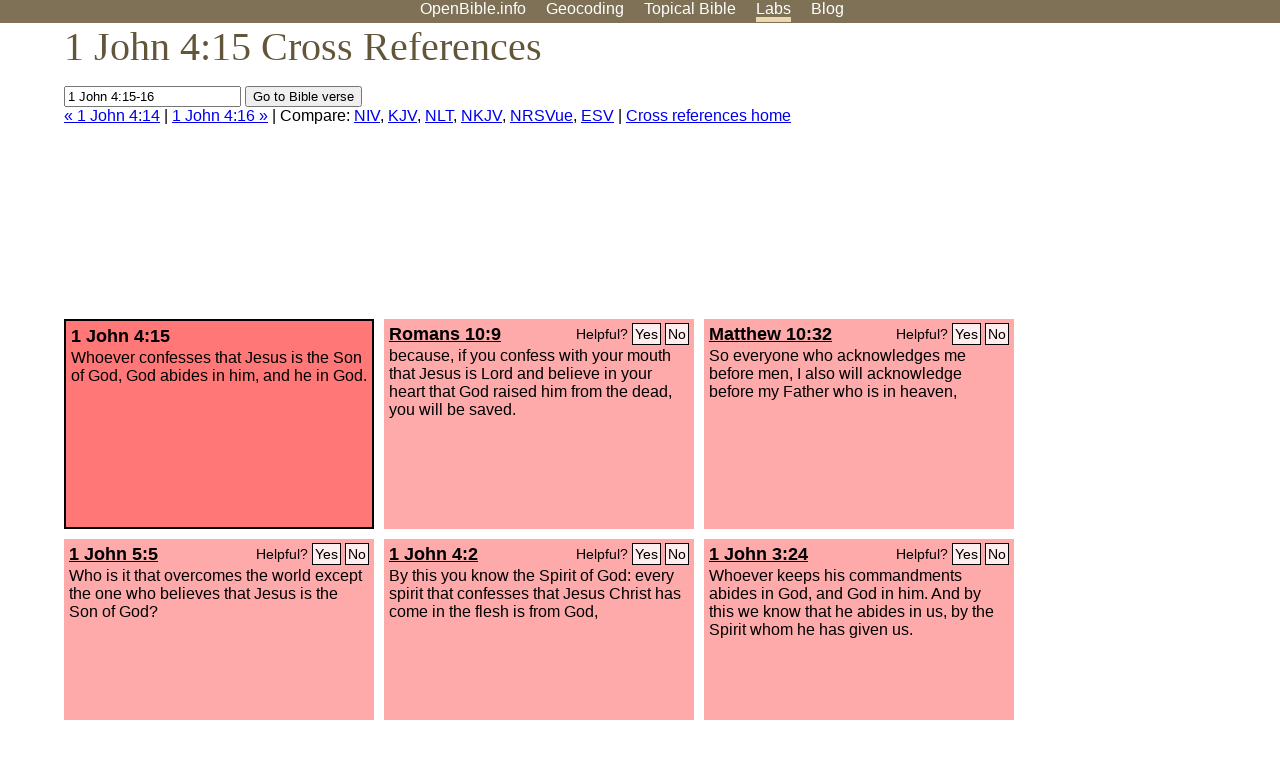

--- FILE ---
content_type: text/html; charset=UTF-8
request_url: http://www-origin.openbible.info/labs/cross-references/search?q=1+John+4%3A15-16
body_size: 4716
content:
<!DOCTYPE html PUBLIC "-//W3C//DTD XHTML 1.0 Strict//EN" "http://www.w3.org/TR/xhtml1/DTD/xhtml1-strict.dtd">
<html xmlns="http://www.w3.org/1999/xhtml">
<head>
<title>1 Jn 4:15 Cross References (10 Verses)</title>
<meta name="viewport" content="width=device-width" />
<meta charset="UTF-8" />
<style>body{background:#fff;font-family:Segoe UI,-apple-system,Verdana,sans-serif;margin:0;padding:0}h1{font-size:250%;color:#625539;font-family:Georgia,serif;font-weight:400;margin-top:0;margin-bottom:.25em}h1+h2,h1+p{margin-top:-.5em}h2{font-size:200%;color:#6d834e;font-family:Georgia,serif;font-weight:400;margin-bottom:.25em;clear:left}h3{color:#625529;font-size:110%}h3+p,h3+ul{margin-top:-1em}h4{font-family:Georgia,serif;margin-bottom:.25em}td{vertical-align:top}#head{background:#7e7156}#head p{margin:0;padding-bottom:5px}#nav{text-align:center}#head a,#nav a{text-decoration:none;color:#fff;margin-right:1em;padding:0}#nav a:hover,body.blog #nav-blog,body.geo #nav-geo,body.home #nav-home,body.labs #nav-labs,body.realtime #nav-realtime,body.topics #nav-topics{border-bottom:5px solid #ebd8af}#logo{margin:.25em;padding:0;font-size:100%;position:absolute;left:0;height:2em}#body{width:90%;max-width:1200px;min-width:300px;margin-left:auto;margin-right:auto}div.testament{width:40%;float:left}div.testament h3{position:static;width:auto;text-align:left}div.testament li{font-size:110%}#side ul,div.testament ul{list-style-type:none;margin-left:0;padding-left:0}p.intro{font-family:Geogia,serif;font-size:125%;color:#444}#side{border-top:1px solid #7e7156;padding-top:0;margin-top:25px}#foot{font-size:85%;color:#444;border-top:1px solid #7e7156;padding:5px 5% 0;max-width:1200px;margin-top:25px;clear:both}#top-ads{float:right;margin:1em 2em 0 1em;width:340px}ul.overlay-gallery li{list-style-type:none;display:inline;float:left;clear:right;margin:auto 2em 1em auto}.alpha-nav{color:#ccc}.alpha-nav strong{color:#000}a img{border:none}a.ge{padding:0 0 24px 36px;background:url(https://a.openbible.info/images/ge.png);background-repeat:no-repeat}h2 a{color:#6d834e}span.sc{font-variant:small-caps}.note,span.preview{font-size:85%;color:#444}img.atlas{float:left;margin:auto 2em 2em auto}hr.clear{height:1px;visibility:hidden;clear:both}code{font-family:Consolas,monospace;font-size:85%;background:#eee}span.note{font-weight:400;font-size:80%}cite.bibleref{font-style:normal}img{max-width:100%}#map-canvas img{max-width:auto}input{font-weight:400}#suggest ol{width:25%;float:left;list-style-type:none}h2 input{font-size:120%;max-width:100%}h2 input[type=submit]{font-size:100%}form.topic-search{background:#e2e6dc;margin:0 0 auto 0;padding:4px 5px 4px 10px;font-weight:700}form+h1{margin-top:.2em}body.script .invisible{visibility:hidden}body.script .visible,body.script .visible .invisible{visibility:visible}.topic-search input{padding:2px}.topic-search .alpha-nav{font-weight:400;margin-top:-.5em}p.error,p.message{background:#ebd8af;border-top:1px solid #7e7156;border-bottom:1px solid #7e7156;padding:10px}body.script .vote-buttons{padding-right:10px;margin:0}.vote-buttons button{margin-bottom:3px}p.browse-verse{font-size:80%;margin-top:-.75em}p.verse-text{font-size:120%;line-height:160%}p.verse-topics{line-height:250%}p.verse-topics a{text-decoration:none;margin-right:1em}p.verse-topics a:hover{text-decoration:underline}a.cloud-1{font-size:90%}a.cloud-2{font-size:120%}a.cloud-3{font-size:150%}a.cloud-4{font-size:200%}a.cloud-5{font-size:250%}body.topics h1 span.small{display:block;font-size:35%;margin-bottom:-.5em}body.photos h1 img{float:left;margin:.25em 15px .5em 0}body.photos h2{clear:left}body.photos div.col{width:30%;float:left}body.photos div.col h2{border-color:transparent}span.credit{font-size:75%}ul.photos{list-style-type:none;padding-left:0;margin-left:0}ul.photos li{padding:3px;display:inline-block;list-style-type:none}.clear{clear:both}.left{float:left}.right{float:right}table.data{border-spacing:0}table.data td{border-bottom:1px solid #ccc}table.data th{text-align:left;border-bottom:1px solid #666}table.data th.number,td.number,th.number{text-align:right}table.data td,table.data th{padding:2px}table.chapters td{padding-right:12px}body.realtime input.search{font-size:120%}#tweets div.tweets{margin-top:12px;padding:0}#tweets div.tweets div{border-top:1px dashed #ccc;line-height:125%;padding:5px 0;clear:left}#tweets{max-width:564px;padding:12px 0;margin-top:20px}body.realtime a.bibleref{color:#390}#tweets h2{margin-top:0}.realtime-home #tweets{border-right:200px solid #f0f0f0;float:left;padding-top:0;padding-right:20px}.realtime-home .top{float:left;width:200px;margin-left:-200px;padding:10px 20px}p.prev-next{clear:left}ol.emoji{padding:0;margin:0;list-style-type:none}ol.emoji li{display:inline-block;font-size:2em;max-width:100px;text-align:center;list-style-type:none;width:2em;padding:8px}ol.emoji li small{font-size:45%;display:block}a.share span{margin:0;padding:0;height:20px;width:20px;line-height:20px;font-size:16px}a.share svg{fill:#fff;width:20px;height:20px;display:inline-block;vertical-align:bottom}h1 a.share span{font-size:20px}h1 a.share svg{vertical-align:baseline}@media (max-width:769px){#top-ads{float:none;margin:2em 0;text-align:center;width:auto;min-height:250px}#head p{line-height:44px}.mobile-hide{display:none}table.chapters td{padding-bottom:12px}}@media print{#top-ads{display:none}}</style>
<link rel="icon" type="image/x-icon" href="https://a.openbible.info/favicon.ico" />
	<link rel="canonical" href="https://www.openbible.info/labs/cross-references/search?q=1+John+4%3A15" />
<style type="text/css">
	.votes-1 { background: #fee; }
	.votes-2 { background: #fdd; }
	.votes-3 { background: #fcc; }
	.votes-4 { background: #fbb; }
	.votes-5 { background: #faa; }
	div.crossrefs { clear: right; }
	div.crossrefs div { width:300px; height:200px; float:left; margin:auto 10px 10px auto; padding:5px; overflow:auto; }
	div.crossrefs div h3 {color:#000; margin-top:0; margin-bottom:1em; }
	div.crossrefs div h3 a {color:#000; }
	div.crossrefs p {margin-bottom:0;}
	div.crossrefs div.crossref-verse { background: #f77; border: 2px solid #000; width: 296px; height: 196px;}
	span.vote { font-size:80%; float:right; font-weight:normal; padding-top:2px;}
	span.vote a {background: #fee; border:1px solid #000; padding:2px; color:#000; text-decoration:none;}
	@media print {
		div.crossrefs div, div.crossrefs div.crossref-verse { width:auto; height:auto; float:none; margin:auto; padding:auto; }
		form, span.vote, span.links, #head { display:none; }
		h1 { font-size: 100%; }
	}
</style>
</head>
<body class="labs inline-h3">
<div id="head">
	<p id="nav">
		<a href="/" id="nav-home">OpenBible.info</a>
		<a href="/geo/" id="nav-geo">Geocoding</a>
		<a href="/topics/" id="nav-topics">Topical<span class="mobile-hide">&#160;Bible</span></a>
		<a href="/labs/" id="nav-labs">Labs</a>
		<a href="/blog/" id="nav-blog">Blog</a>
	</p>
</div>
<div id="top-ads">
<script async="async" src="//pagead2.googlesyndication.com/pagead/js/adsbygoogle.js"></script>
<!-- Responsive 1 -->
<ins class="adsbygoogle"
     style="display:block"
     data-ad-client="ca-pub-7781027110498774"
     data-ad-slot="2667392197"
     data-ad-format="auto"></ins>
<script>
(adsbygoogle = window.adsbygoogle || []).push({});
</script>
</div>
<div id="body">
<h1>1 John 4:15 Cross References</h1>
<form action="/labs/cross-references/search">
<p><input type="text" name="q" size="20" value="1 John 4:15-16" /> <input type="submit" value="Go to Bible verse" />
		<br />
						<a href="/labs/cross-references/search?q=1+John+4%3A14">&laquo; 1 John 4:14</a>
			 |							<a href="/labs/cross-references/search?q=1+John+4%3A16">1 John 4:16 &raquo;</a>
				| Compare: <a href="https://www.biblegateway.com/passage/?search=1+Jn+4%3A15%2CRom+10%3A9%2CMatt+10%3A32%2C1+Jn+5%3A5%2C1+Jn+4%3A2%2C1+Jn+3%3A24%2CPhil+2%3A11%2C1+Jn+4%3A12%2C1+Jn+5%3A1%2CLuke+12%3A8%2C2+Jn+1%3A7&amp;version=NIV">NIV</a>, <a href="https://www.biblegateway.com/passage/?search=1+Jn+4%3A15%2CRom+10%3A9%2CMatt+10%3A32%2C1+Jn+5%3A5%2C1+Jn+4%3A2%2C1+Jn+3%3A24%2CPhil+2%3A11%2C1+Jn+4%3A12%2C1+Jn+5%3A1%2CLuke+12%3A8%2C2+Jn+1%3A7&amp;version=KJV">KJV</a>, <a href="https://www.biblegateway.com/passage/?search=1+Jn+4%3A15%2CRom+10%3A9%2CMatt+10%3A32%2C1+Jn+5%3A5%2C1+Jn+4%3A2%2C1+Jn+3%3A24%2CPhil+2%3A11%2C1+Jn+4%3A12%2C1+Jn+5%3A1%2CLuke+12%3A8%2C2+Jn+1%3A7&amp;version=NLT">NLT</a>, <a href="https://www.biblegateway.com/passage/?search=1+Jn+4%3A15%2CRom+10%3A9%2CMatt+10%3A32%2C1+Jn+5%3A5%2C1+Jn+4%3A2%2C1+Jn+3%3A24%2CPhil+2%3A11%2C1+Jn+4%3A12%2C1+Jn+5%3A1%2CLuke+12%3A8%2C2+Jn+1%3A7&amp;version=NKJV">NKJV</a>, <a href="https://www.biblegateway.com/passage/?search=1+Jn+4%3A15%2CRom+10%3A9%2CMatt+10%3A32%2C1+Jn+5%3A5%2C1+Jn+4%3A2%2C1+Jn+3%3A24%2CPhil+2%3A11%2C1+Jn+4%3A12%2C1+Jn+5%3A1%2CLuke+12%3A8%2C2+Jn+1%3A7&amp;version=NRSVUE">NRSVue</a>, <a href="https://www.biblegateway.com/passage/?search=1+Jn+4%3A15%2CRom+10%3A9%2CMatt+10%3A32%2C1+Jn+5%3A5%2C1+Jn+4%3A2%2C1+Jn+3%3A24%2CPhil+2%3A11%2C1+Jn+4%3A12%2C1+Jn+5%3A1%2CLuke+12%3A8%2C2+Jn+1%3A7&amp;version=ESV">ESV</a>
		|
		<a href="/labs/cross-references/">Cross references home</a>
</p>
</form>
	<div class="crossrefs">
		<div class="crossref-verse">
		<h3>1 John 4:15</h3>
		<p>Whoever confesses that Jesus is the Son of God, God abides in him, and he in God.</p>
		</div>
									<div class="votes-5"><h3><a href="/labs/cross-references/search?q=Romans+10%3A9">Romans 10:9</a> <span id="c62004015.45010009-45010009" class="vote"></span></h3>
				<p>because, if you confess with your mouth that Jesus is Lord and believe in your heart that God raised him from the dead, you will be saved.</p>
				</div>
							<div class="votes-5"><h3><a href="/labs/cross-references/search?q=Matthew+10%3A32">Matthew 10:32</a> <span id="c62004015.40010032-40010032" class="vote"></span></h3>
				<p>So everyone who acknowledges me before men, I also will acknowledge before my Father who is in heaven,</p>
				</div>
							<div class="votes-5"><h3><a href="/labs/cross-references/search?q=1+John+5%3A5">1 John 5:5</a> <span id="c62004015.62005005-62005005" class="vote"></span></h3>
				<p>Who is it that overcomes the world except the one who believes that Jesus is the Son of God?</p>
				</div>
							<div class="votes-5"><h3><a href="/labs/cross-references/search?q=1+John+4%3A2">1 John 4:2</a> <span id="c62004015.62004002-62004002" class="vote"></span></h3>
				<p>By this you know the Spirit of God: every spirit that confesses that Jesus Christ has come in the flesh is from God,</p>
				</div>
							<div class="votes-5"><h3><a href="/labs/cross-references/search?q=1+John+3%3A24">1 John 3:24</a> <span id="c62004015.62003024-62003024" class="vote"></span></h3>
				<p>Whoever keeps his commandments abides in God, and God in him. And by this we know that he abides in us, by the Spirit whom he has given us.</p>
				</div>
							<div class="votes-5"><h3><a href="/labs/cross-references/search?q=Philippians+2%3A11">Philippians 2:11</a> <span id="c62004015.50002011-50002011" class="vote"></span></h3>
				<p>and every tongue confess that Jesus Christ is Lord, to the glory of God the Father.</p>
				</div>
							<div class="votes-5"><h3><a href="/labs/cross-references/search?q=1+John+4%3A12">1 John 4:12</a> <span id="c62004015.62004012-62004012" class="vote"></span></h3>
				<p>No one has ever seen God; if we love one another, God abides in us and his love is perfected in us.</p>
				</div>
							<div class="votes-5"><h3><a href="/labs/cross-references/search?q=1+John+5%3A1">1 John 5:1</a> <span id="c62004015.62005001-62005001" class="vote"></span></h3>
				<p>Everyone who believes that Jesus is the Christ has been born of God, and everyone who loves the Father loves whoever has been born of him.</p>
				</div>
							<div class="votes-5"><h3><a href="/labs/cross-references/search?q=Luke+12%3A8">Luke 12:8</a> <span id="c62004015.42012008-42012008" class="vote"></span></h3>
				<p>&#8220;And I tell you, everyone who acknowledges me before men, the Son of Man also will acknowledge before the angels of God,</p>
				</div>
							<div class="votes-5"><h3><a href="/labs/cross-references/search?q=2+John+1%3A7">2 John 1:7</a> <span id="c62004015.63001007-63001007" class="vote"></span></h3>
				<p>For many deceivers have gone out into the world, those who do not confess the coming of Jesus Christ in the flesh. Such a one is the deceiver and the antichrist.</p>
				</div>
					</div>
<script type="text/javascript">
var votes = document.querySelectorAll("span.vote");
for (var i = 0, j = votes.length; i < j; i++) {
	var node = votes[i];
	var id = node.id.substr(1)
	node.innerHTML = 'Helpful? <a id="u' + id + '" href="#u">Yes</a> <a id="d' + id + '" href="#d">No</a>';
};
var voteLinks = document.querySelectorAll("span.vote a");
for (var i = 0, j = voteLinks.length; i < j; i++) {
	voteLinks[i].addEventListener("click", voteCallback, false);
}

function voteCallback(e) {
	e.preventDefault();
	var node = e.target;
	var xhr = new XMLHttpRequest();
	xhr.open("POST", "/labs/cross-references/vote");
	xhr.setRequestHeader("Content-Type", "application/x-www-form-urlencoded");
	xhr.send("vote=" + node.id);
	node.parentNode.innerHTML = "Thanks for voting";
}
</script>
</div>
<div id="foot">
<p>Unless otherwise indicated, all content is licensed under a <a rel="license" href="http://creativecommons.org/licenses/by/4.0/">Creative Commons Attribution License</a>. All Scripture quotations, unless otherwise indicated, are taken from The Holy Bible, English Standard Version. Copyright &copy;2001 by <a href="http://www.crosswaybibles.org/">Crossway Bibles</a>, a publishing ministry of Good News Publishers. Contact me: openbibleinfo (at) gmail.com.
</p>
</div>
<!-- Google Tag Manager -->
<script>(function(w,d,s,l,i){w[l]=w[l]||[];w[l].push({'gtm.start':
new Date().getTime(),event:'gtm.js'});var f=d.getElementsByTagName(s)[0],
j=d.createElement(s),dl=l!='dataLayer'?'&l='+l:'';j.async=true;j.src=
'https://www.googletagmanager.com/gtm.js?id='+i+dl;f.parentNode.insertBefore(j,f);
})(window,document,'script','dataLayer','GTM-5B9KC46');</script>
<!-- End Google Tag Manager -->
</body>
</html>

--- FILE ---
content_type: text/html; charset=utf-8
request_url: https://www.google.com/recaptcha/api2/aframe
body_size: 267
content:
<!DOCTYPE HTML><html><head><meta http-equiv="content-type" content="text/html; charset=UTF-8"></head><body><script nonce="2J5uc4nA3pKoVoKKv3UCVA">/** Anti-fraud and anti-abuse applications only. See google.com/recaptcha */ try{var clients={'sodar':'https://pagead2.googlesyndication.com/pagead/sodar?'};window.addEventListener("message",function(a){try{if(a.source===window.parent){var b=JSON.parse(a.data);var c=clients[b['id']];if(c){var d=document.createElement('img');d.src=c+b['params']+'&rc='+(localStorage.getItem("rc::a")?sessionStorage.getItem("rc::b"):"");window.document.body.appendChild(d);sessionStorage.setItem("rc::e",parseInt(sessionStorage.getItem("rc::e")||0)+1);localStorage.setItem("rc::h",'1769638685084');}}}catch(b){}});window.parent.postMessage("_grecaptcha_ready", "*");}catch(b){}</script></body></html>